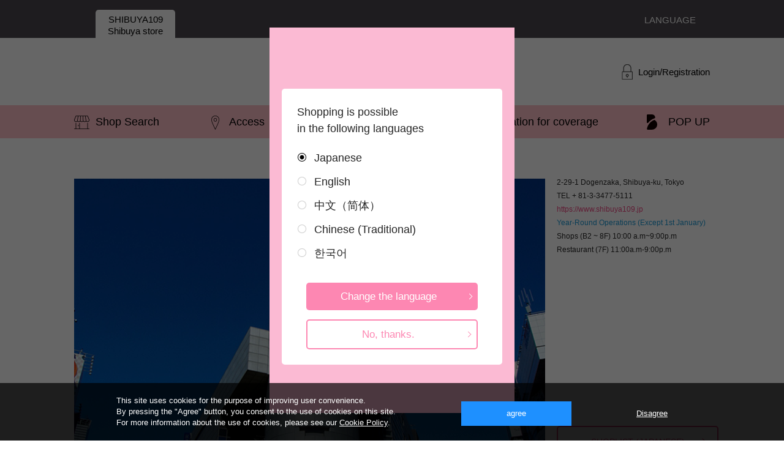

--- FILE ---
content_type: text/html;charset=UTF-8
request_url: https://www.shibuya109.jp/inbound/SHIBUYA
body_size: 43032
content:
<!--SHIBUYA-->











<!DOCTYPE html>
<html lang="ja">
<head>
<meta charset="utf-8">

<title>109is English | SHIBUYA109｜SHIBUYA109 公式通販</title>
<meta name="description" content="109is English | SHIBUYA109。渋谷109の人気ブランド／ショップの最新ファッションや新作、人気、おすすめアイテムをお届け。お得なイベント情報も">

<meta property="og:title" content="109is English | SHIBUYA109｜SHIBUYA109 公式通販" />
<meta property="og:type" content="article" />
<meta property="og:url" content="https://www.shibuya109.jp/inbound/SHIBUYA" />
<meta property="og:image" content="http://www.shibuya109.jp/static/common/ogp/ogp_n.png" />
<meta property="og:site_name" content="SHIBUYA109" />
<meta property="og:description" content="109is English | SHIBUYA109。渋谷109の人気ブランド／ショップの最新ファッションや新作、人気、おすすめアイテムをお届け。お得なイベント情報も" />

<link rel='icon' type='image/x-icon' href="/favicon.ico" />
<link rel="shortcut icon" type="image/x-icon" href="/favicon.ico" />
<link rel="apple-touch-icon-precomposed" href="/apple-touch-icon.png" />
<link rel="manifest" href="/static/common/favicon/manifest.json" />
<link rel="mask-icon" href="/static/common/favicon/safari-pinned-tab.svg" color="#000000" />

<meta http-equiv="Content-Type" content="text/html; charset=utf-8" />
<meta http-equiv="Pragma" content="no-cache" />
<meta http-equiv="Cache-Control" content="no-cache" />
<meta http-equiv="Expires" content="Thu, 01 Dec 1994 16:00:00 GMT" />
<meta name="Copyright" content="" />
<meta name="Slurp" content="NOYDIR" />
<meta name="robots" content="all">
<meta http-equiv="Content-Script-Type" content="text/javascript" />
<meta http-equiv="Content-Style-Type" content="text/css" />
<meta name="viewport" content="width=1300, user-scalable=yes">







<link rel="alternate" media="handheld" href="//www.shibuya109.jp/" />
<link rel="canonical" href="https://www.shibuya109.jp/inbound/SHIBUYA" />

<link rel="stylesheet" type="text/css" href="/static/full/css/common.css?20171222113525">
<link rel="stylesheet" type="text/css" href="/static/full/css/layout.css?20220627130522">
<link rel="stylesheet" type="text/css" href="/static/full/css/header.css?20240425111344">
<link rel="stylesheet" type="text/css" href="/static/full/css/footer.css?20200907123207">
<link rel="stylesheet" type="text/css" href="/static/full/css/side.css?">
<link rel="stylesheet" type="text/css" href="/static/full/css/jQuery/flexslider.css?20160907102346">
<link href="https://fonts.googleapis.com/css?family=Open+Sans+Condensed:300" rel="stylesheet">
<link rel="stylesheet" type="text/css" href="/static/full/css/page/page-template.css?20190428100000" />


<script src="//ajax.googleapis.com/ajax/libs/jquery/1.10.2/jquery.min.js"></script>

<script src="//ajax.googleapis.com/ajax/libs/jqueryui/1.10.3/jquery-ui.min.js"></script>
<link rel="stylesheet" href="//www.shibuya109.jp/adss/css/jquery-ui-1.10.3.custom.css"></link>
<script src="//cdnjs.cloudflare.com/ajax/libs/underscore.js/1.5.1/underscore-min.js"></script>
<script src="//cdnjs.cloudflare.com/ajax/libs/underscore.string/2.3.3/underscore.string.min.js"></script>
<script src="//cdnjs.cloudflare.com/ajax/libs/json2/20121008/json2.js"></script>
<script src="//cdnjs.cloudflare.com/ajax/libs/moment.js/2.8.3/moment.min.js"></script>
<script src="//cdnjs.cloudflare.com/ajax/libs/numeral.js/1.4.5/numeral.min.js"></script>
<script src="//cdnjs.cloudflare.com/ajax/libs/backbone.js/1.0.0/backbone-min.js"></script>
<script src="//www.shibuya109.jp/adss/js/lib/jquery-ui-i18n.js?1.0"></script>
<script src="//www.shibuya109.jp/adss/js/lib/jquery.form.js?1.0"></script>
<!-- Basics -->
<script src="//www.shibuya109.jp/adss/js/adss/namespace.js?1.0"></script>
<script src="//www.shibuya109.jp/adss/js/adss/console.js?1.0"></script>
<script src="//www.shibuya109.jp/adss/js/adss/resource.js?1.0"></script>
<script src="//www.shibuya109.jp/adss/js/adss/util.js?1.0"></script>
<script src="//www.shibuya109.jp/adss/js/adss/promotion.js?1.0"></script>
<script src="//www.shibuya109.jp/adss/js/adss/cartAddItems.js?1.0"></script>
<script>
ADSS.Config.lang = 'ja';
ADSS.Config.appBaseUrl = '//www.shibuya109.jp/ap/';
ADSS.Config.console.activate(false);
moment.locale('ja', {
  weekdays: ['日曜日', '月曜日', '火曜日', '水曜日', '木曜日', '金曜日', '土曜日'],
  weekdaysShort: ['日', '月', '火', '水', '木', '金', '土']
});
</script>
<script src="//www.shibuya109.jp/adss/js/adss/bootstrap.js?1.0"></script>
<script src="//www.shibuya109.jp/adss/js/adss/app.js?1.0"></script>
<script src="//www.shibuya109.jp/ap/api/mem.js?1768649455398"></script>
<script type="text/javascript" src="/static/full/js/common.js?20220627130522"></script>
<script type="text/javascript" src="/static/full/js/lib/placeholder.js"></script>
<script type="text/javascript" src="/static/full/js/jquery.tile.js"></script>
<script type="text/javascript" src="/static/full/js/lib/placeholder.js"></script>
<script type="text/javascript" src="/static/full/js/jquery.cookie.js"></script>
<script type="text/javascript">
	$(function(){
		$('.placeholder').ahPlaceholder({
			  placeholderColor : 'silver',
			  likeApple : true
		 });
	});
</script>
<script>
var userAgent = window.navigator.userAgent.toLowerCase();
if(userAgent.match(/(msie|MSIE)/) || userAgent.match(/(T|t)rident/)) {
	var isIE = true;
	var ieVersion = userAgent.match(/((msie|MSIE)\s|rv:)([\d\.]+)/)[3];
	ieVersion = parseInt(ieVersion);
	document.write('<style>* {font-family: \'Meiryo\', \'メイリオ\', \'MS PGothic\', \'ＭＳ Ｐゴシック\',sans-serif;}body {font-family: \'Meiryo\', \'メイリオ\', \'MS PGothic\', \'ＭＳ Ｐゴシック\',sans-serif;}</style>');
}
</script>
<script type="text/javascript" src="/static/full/js/css_browser_selector.js"></script>

			<!-- bd nothing -->
	<!--/front-app/page/inbound/SHIBUYA-->
<script src="//j.wovn.io/1" data-wovnio="key=lQ8Mh" async></script>



<script src="//connect.facebook.net/ja_JP/sdk.js#xfbml=1&appId=193505034095145&version=v2.0"></script>
<!-- Google Tag Manager -->
<script>(function(w,d,s,l,i){w[l]=w[l]||[];w[l].push({'gtm.start':
new Date().getTime(),event:'gtm.js'});var f=d.getElementsByTagName(s)[0],
j=d.createElement(s),dl=l!='dataLayer'?'&l='+l:'';j.async=true;j.src=
'https://www.googletagmanager.com/gtm.js?id='+i+dl;f.parentNode.insertBefore(j,f);
})(window,document,'script','dataLayer','GTM-P2DLGVS');</script>
<!-- End Google Tag Manager -->


</head>

<link rel="stylesheet" type="text/css" href="/static/full/css/page/page-inbound.css?20190428100000" />
<body>
	<div id="pagetop" class="wrapper">
			<!-- bd nothing -->









<script type="text/javascript">
	$(function() {
	});

	console.log("sexCode=ladies");
	console.log("bdc=&fq=bdc:TL01");
	console.log("brandCategoryCode=TL01");
	console.log("outletFlag=false");
</script>

<!----------------
nowUrl====【/front-app/page/inbound/SHIBUYA】
------------------>



<!-- brandCode ==== -->
<!-- Google Tag Manager (noscript) -->
<noscript><iframe src="https://www.googletagmanager.com/ns.html?id=GTM-P2DLGVS"
height="0" width="0" style="display:none;visibility:hidden"></iframe></noscript>
<!-- End Google Tag Manager (noscript) -->





<link rel="stylesheet" type="text/css" href="/static/full/css/page/page-couponbelt.css?20190428100000"/>
<script type="text/javascript">
jQuery(function() {
    jQuery("div[id^=countOutput]").each(function() {
        var me = this;
        function countDate() {
        	var startDateStr = $(me).attr("timerStartDate");
        	if (startDateStr != "" && startDateStr != undefined) {
	            var yyyy = startDateStr.substr(0, 4);
	            var mm = startDateStr.substr(5, 2);
	            var dd = startDateStr.substr(8, 2);
	            var hh = startDateStr.substr(11, 2);
	            var mi = startDateStr.substr(14, 2);
	            var startDate = new Date(yyyy,parseInt(mm, 10)-1,dd,hh,mi);

	            var curDate = new Date();
	            var diff    = startDate - curDate;
	        	if ( diff <= 0 ) {
		            var endDateStr = $(me).attr("timerEndDate");
		            if (endDateStr != "" && endDateStr != undefined) {
		                var yyyy = endDateStr.substr(0, 4);
		                var mm = endDateStr.substr(5, 2);
		                var dd = endDateStr.substr(8, 2);
		                var hh = endDateStr.substr(11, 2);
		                var mi = endDateStr.substr(14, 2);
		                var endDate = new Date(yyyy,parseInt(mm, 10)-1,dd,hh,mi);

		                var curDate = new Date();
		                var diff    = endDate - curDate;
		        		var days    = Math.floor(diff  / 86400000);
		        		var hours   = Math.floor((diff / 3600000) % 24);
		        		var minutes = Math.floor((diff / 60000) % 60);
		        		var seconds = Math.floor((diff / 1000) % 60);

		        		if ( days > 0 ) {
		        			hours = hours + ( days*24 );
		        		}

		        		if ( hours < 100 ) {
			        		<!-- タイマー終了まで100時間未満の場合  -->
		        			if ( hours < 0 ) {
		        				<!-- タイマー終了したら帯を削除  -->
		        				jQuery(me).parents("#couponbelt").hide();
		        			} else {
			        			var hours = ("0" + hours).slice(-2);
			        			var minutes = ("0" + minutes).slice(-2);
			        			var seconds = ("0" + seconds).slice(-2);

			        			$(me).children(".hour1").text(hours.substring(0,1));
			        			$(me).children(".hour2").text(hours.substring(1,2));

			        			$(me).children(".minute1").text(minutes.substring(0,1));
			        			$(me).children(".minute2").text(minutes.substring(1,2));

			        			$(me).children(".seconds1").text(seconds.substring(0,1));
			        			$(me).children(".seconds2").text(seconds.substring(1,2));

				       			//jQuery(me).text(days  + "日 " + hours + "時間 " + minutes+ "分" + seconds + "秒");
				       			jQuery(me).parents("#couponbelt").removeClass("notimer");
			        			jQuery(me).parents("#couponbelt").show();
			        		}
		        		} else {
		        			jQuery(me).parents("#couponbelt").addClass("notimer");
		        			jQuery(me).parents("#couponbelt").show();
		        		}
		            }
				} else {
					jQuery(me).parents("#couponbelt").addClass("notimer");
	       			jQuery(me).parents("#couponbelt").show();
				}
			} else {
				jQuery(me).parents("#couponbelt").addClass("notimer");
       			jQuery(me).parents("#couponbelt").show();
			}

			setTimeout(countDate, 1000);
		}
		countDate();
    });
});
</script>

<!--beltgroup:couponbelt-->
<!-- _headerType === sougo -->
<!-- pageType ===  -->
<!-- msnId === SHIBUYA  -->
<!-- msgId ===   -->
<!-- brandCategoryCode === TL01 -->


		<!-- bannerGroupInfo.name ==> eventflash_shibuya  -->
		<!-- bannerGroupInfo.name ==> eventflash_machida  -->
		<!-- bannerGroupInfo.name ==> eventflash_shizuoka  -->
		<!-- bannerGroupInfo.name ==> eventflash_abeno  -->
		<!-- bannerGroupInfo.name ==> eventflash_kagoshima  -->
		<!-- bannerGroupInfo.name ==> eventflash_hongkong  -->
		<!-- bannerGroupInfo.name ==> eventflash_109mens  -->
		<!-- bannerGroupInfo.name ==> eventflash_magnet  -->
		<!-- bannerGroupInfo.name ==> eventflash_4chome  -->
		<!-- bannerGroupInfo.name ==> eventflash_tenjin  -->
		<!-- bannerGroupInfo.name ==> eventflash_ladies  -->
		<!-- bannerGroupInfo.name ==> eventflash_mens  -->
<!--beltgroup:belt_pc-->

		<header id="header"><!-- header Start -->

			<nav class="header_top_nav"><!-- nav Start -->
				<ul class="clearfix">
					<li class="sibuyashop selected"><a href="https://www.shibuya109.jp/"><span>SHIBUYA109<br>渋谷店</span></a></li>
					<li class="blank">&nbsp;</li>

					<li class="headlang"><a href="javascript:void(0);"><span>LANGUAGE</span></a>
						<ul class="clearfix">
							<li class="language_item"><a class="language_link" href="javascript:void(0);" onClick="WOVN.io.changeLang('ja');">日本語</a></li>
							<li class="language_item"><a class="language_link" href="javascript:void(0);" onClick="window.addEventListener('wovnLangChanged', function(e) { location.href = '/wovn/en_index.html' }); WOVN.io.changeLang('en');">英語</a></li>
							<li class="language_item"><a class="language_link" href="javascript:void(0);" onClick="window.addEventListener('wovnLangChanged', function(e) { location.href = '/wovn/chk_index.html' }); WOVN.io.changeLang('zh-CHS');">中国語 (簡体)</a></li>
							<li class="language_item"><a class="language_link" href="javascript:void(0);" onClick="window.addEventListener('wovnLangChanged', function(e) { location.href = '/wovn/chh_index.html' }); WOVN.io.changeLang('zh-CHT');">中国語 (繁体)</a></li>
							<li class="language_item"><a class="language_link" href="javascript:void(0);" onClick="window.addEventListener('wovnLangChanged', function(e) { location.href = '/wovn/kor_index.html' }); WOVN.io.changeLang('ko');">韓国語</a></li>
						</ul>
					</li>
				</ul>
			</nav><!-- nav End -->

			<div class="header_box">
				<h1 class="header_logo">
					<a href="https://www.shibuya109.jp/"><img src="/static/full/images/header/header_logo_01.png" width="80" height="60" alt="SHIBUYA109"/></a>
				</h1>

				<nav class="header_sub_nav"><!-- nav Start -->
					<ul class="clearfix">
						<li class="login"><a href="https://www.shibuya109.jp/ap/member/login">ログイン/会員登録</a></li>
					</ul>
				</nav><!-- nav End -->
			</div><!-- header_box End -->

			<nav class="header_nav"><!-- nav Start -->
				<ul class="clearfix">
					<li class="shop_search"><a href="https://www.shibuya109.jp/shop/"><span>ショップ検索</span></a></li>
					<li class="access"><a href="https://www.shibuya109.jp/SHIBUYA/info/"><span>アクセス</span></a></li>
					<li class="recruit"><a href="https://www.shibuya109.jp/SHIBUYA/recruit/"><span>求人情報</span></a></li>
					<li class="press"><a href="https://www.shibuya109.jp/press/"><span>取材の申し込み</span></a></li>
					<li class="popup"><a href="https://www.shibuya109.jp/popupspace_bridge/"><span>POP UP</span></a></li>
				</ul>
			</nav><!-- nav End -->

		</header><!-- header End -->
		<div id="contents" class="inbound">
			<div class="bread">
				<ol>
					<li><a href="https://www.shibuya109.jp/ladies/">SHIBUYA109公式通販トップ</a></li>
					<li>109is English | SHIBUYA109</li>
				</ol>
			</div>

			<div class="column">
				<h2 class="page-title">109&nbsp;is</h2>

				<!--<p class="key-vis subtitle_01">109&nbsp;is</p>-->
					<div class="109ladys clearfix">
						<div class="column-Left">
							<img alt="109photo" src="//wwwshibuya109jp.s3.amazonaws.com/static/full/images/inbound/109photo.jpg?20200910150000" width="100%" />
						</div>
						<div class="column-right">
							<div class="comment">
								<div class="sby">
								<!--<p class="tit"><img src="//wwwshibuya109jp.s3.amazonaws.com/static/full/images/inbound/tit_en_03.png" width="100%" alt="SHIBUYA109"></p>-->
								<p>2-29-1 Dogenzaka, Shibuya-ku, Tokyo</p>
								<p>TEL +81-3-3477-5111</p>
								<p><a href="https://www.shibuya109.jp/">https://www.shibuya109.jp</a></p>
								<p class="off">Year-Round Operations (Except 1st January)</p>
								<p class="open">Shops（B2～8F）10：00a.m～9：00p.m</p>
								<p class="open">Restaurant（7F）11：00a.m～9：00p.m</p>
								<div class="map">
								<iframe src="https://www.google.com/maps/embed?pb=!1m18!1m12!1m3!1d1620.857906753134!2d139.69962760126668!3d35.659372750868336!2m3!1f0!2f0!3f0!3m2!1i1024!2i768!4f13.1!3m3!1m2!1s0x60188ca9cda70f15%3A0x5ba76496d2aaed4f!2z5p2x5Lqs6YO95riL6LC35Yy66YGT546E5Z2C77yS5LiB55uu77yS77yZ4oiS77yR!5e0!3m2!1sja!2sjp!4v1397294805348" width="100%" height="240" frameborder="0" style="border:0"></iframe><br>

								</div>
								<div class="btn_01"><a href="https://www.shibuya109.jp/shop/freeword/?msnId=SHIBUYA">SHOPLIST(JAPANESE)</a> </div>
								<p><!-- /.sby --></p>
								</div>
							</div>
						</div>
						
							<div class="comment">
							<p> SHIBUYA109 is a unique fashion building, offering a wide selection of the hottest brands and trends. You can find reasonably priced fashion items here.</span><br />
							SHIBUYA109 has become Tokyo&#8217;s fashion hotspot for young Japanese women, and also attracts many foreign visitors.</span></p>
							<div class="social-109is">
							<a href="https://www.facebook.com/SHIBUYA109NETSHOP" target="_blank"><img alt="btn_footer_02" src="//wwwshibuya109jp.s3.amazonaws.com/static/full/images/inbound/btn_footer_02.png" /></a>
							<a href="https://twitter.com/intent/user?screen_name=SHIBUYA109NET" target="_blank"><img alt="btn_footer_03" src="//wwwshibuya109jp.s3.amazonaws.com/static/full/images/inbound/btn_footer_03.png" /></a>
							<a href="http://instagram.com/109_shibuya/" target="_blank"> <img alt="btn_footer_04" src="//wwwshibuya109jp.s3.amazonaws.com/static/full/images/inbound/btn_footer_04.png" /></a>
							</div>
			
							<section>

								<h3>Credit Card</h3>
								<p class="inbound_image"><img alt="gaikokugo_credit.jpg" src="//wwwshibuya109jp.s3.amazonaws.com/static/full/images/inbound/gaikokugo_credit.jpg" /></p>
								<div class="inbound_text">
									<p>All credit cards can be used at SHIBUYA109</p>
								</div>
						</section>
							<section>
								<h3>Ginren Card (UnionPay)</h3>
								<p class="inbound_image"><img alt="ginren-logomark" src="//wwwshibuya109jp.s3.amazonaws.com/static/full/images/inbound/ginren-logomark.gif" /></p>
								<div class="inbound_text">
									<p>Ginren Card (UnionPay) can be used at all stores.</p>
								</div>
							</section>
							<section>
								<h3>ATM</h3>
								<p class="inbound_image"><img alt="7bank-logomark" src="//wwwshibuya109jp.s3.amazonaws.com/static/full/images/inbound/7bank-logomark.jpg" /></p>
								<div class="inbound_text">
									<p>A [Seven Bank ATM] has been installed in the elevator hall on the 7th floor. You can withdraw Japanese yen with credit cards and cash cards issued overseas..</p>
									<p>Service Hours:10:00am～9:00pm</p>
									<p>Overseas visitors can withdraw Japanese Yen with cash cards and credit cards, making for a more convenient shopping experience.</p>
								</div>
							</section>
							<section>
								<h3>Free Wi-Fi</h3>
								<p class="inbound_image"></p>
								<div class="inbound_text">
									<p>Free Wi-Fi service &#8220;Visit SHIBUYA Wi-Fi&#8221;, is available for foreign tourists visiting Shibuya.</p>
									<p>Please ask a staff member if you need any assistance with your shopping.</p>
								</div>
							</section>
							<section>
								<h3>Simultaneous interpretation service</h3>
								<p class="inbound_image"></p>
								<div class="inbound_text">
									<p>The case of shopping with 109, you can utilize the simultaneous interpretation service by the telephone.</span></p>
								</div>
							</section>
							<section style="border-bottom: 1px solid #C4C4C4;">
								<h3>Tax-Free</h3>
								<p class="inbound_image"><img alt="taxfree" src="//wwwshibuya109jp.s3.amazonaws.com/static/full/images/inbound/taxfree-300x300.jpg" width="122" height="auto" /></p>
								<div class="inbound_text">
									<p>Tax-Free shopping is available at the following shops:</p>
					<p><div style=""><p class="MsoNormal" align="left" style="font-family: Arial, Verdana; font-size: 10pt; font-style: normal; font-variant-ligatures: normal; font-variant-caps: normal; font-weight: normal; text-align: left;"><span style="font-family: Arial; font-size: large;"><span lang="EN-US">B2F</span></span><span style="font-family: Arial; font-size: large;">：PLAZA</span></p><p class="MsoNormal" align="left" style="font-family: Arial, Verdana; font-size: 10pt; font-style: normal; font-variant-ligatures: normal; font-variant-caps: normal; font-weight: normal; text-align: left;"><span style="font-family: Arial; font-size: large; font-style: normal; font-variant-ligatures: normal; font-variant-caps: normal; font-weight: normal;"><span lang="EN-US">B1F</span></span><span style="font-family: Arial; font-size: large; font-style: normal; font-variant-ligatures: normal; font-variant-caps: normal; font-weight: normal;">：</span><span lang="EN-US" style="font-family: Arial; font-size: large; font-style: normal; font-variant-ligatures: normal; font-variant-caps: normal; font-weight: normal;">csT&amp;P /&nbsp;</span><font face="Arial" size="4">R&amp;E&nbsp;/&nbsp;ABC-MART GRAND STAGE / MITSUMARU ems excite&nbsp;&nbsp;/&nbsp;MITSUMARU aimerfeel PLATINUM</font></p>

<p class="MsoNormal" align="left" style="font-family: Arial, Verdana; font-size: 10pt; font-style: normal; font-variant-ligatures: normal; font-variant-caps: normal; font-weight: normal; text-align: left;"><span lang="EN-US" style="font-family: Arial; font-size: large; font-style: normal; font-variant-ligatures: normal; font-variant-caps: normal; font-weight: normal;">1F：MITSUMARU INGNI Premium
store&nbsp; / Samantha Vega /&nbsp;MITSUMARU Chico /&nbsp;Dress Table by ShinQs Beauty palette</span></p>

<p class="MsoNormal" align="left" style="font-family: Arial, Verdana; font-size: 10pt; font-style: normal; font-variant-ligatures: normal; font-variant-caps: normal; font-weight: normal; text-align: left;"><span style="font-family: Arial; font-size: large;"><span lang="EN-US" style="">2F</span></span><span style="font-family: Arial; font-size: large;">：</span><span style="font-family: Arial; font-size: large;"><span lang="EN-US">MOUSSY /&nbsp;</span></span><span style="font-family: Arial; font-size: large;">EMODA&nbsp;</span><span style="font-family: Arial; font-size: large;">/&nbsp;</span><span style="font-family: Arial; font-size: large;">FREE'S MART </span><span style="font-family: Arial; font-size: large;">/ ROYAL PARTY</span></p>

<p class="MsoNormal" align="left" style="text-align: left;"><span style="font-family: Arial, Verdana; font-size: large; font-style: normal; font-variant-ligatures: normal; font-variant-caps: normal; font-weight: normal;"><span style="font-family: Arial; font-style: normal; font-variant-ligatures: normal; font-variant-caps: normal; font-weight: normal;"><span lang="EN-US" style="">3F</span></span><span style="font-family: Arial; font-style: normal; font-variant-ligatures: normal; font-variant-caps: normal; font-weight: normal;">：</span><span style="font-family: Arial; font-style: normal; font-variant-ligatures: normal; font-variant-caps: normal; font-weight: normal;"><span lang="EN-US" style="">REDYAZEL</span>&nbsp;/&nbsp;<span lang="EN-US" style="">PEACH
JOHN</span>&nbsp;/&nbsp;<span lang="EN-US" style="">RAVIJOUR</span></span><span style="font-family: Arial; font-style: normal; font-variant-ligatures: normal; font-variant-caps: normal; font-weight: normal;">&nbsp;</span><span style="font-family: Arial; font-style: normal; font-variant-ligatures: normal; font-variant-caps: normal; font-weight: normal;">/</span><span style="font-family: Arial; font-style: normal; font-variant-ligatures: normal; font-variant-caps: normal; font-weight: normal;">&nbsp;</span><font face="Arial" style="font-family: Arial, Verdana; font-style: normal; font-variant-ligatures: normal; font-variant-caps: normal; font-weight: normal;">GALET'S&nbsp;</font><font face="Arial" style="font-family: Arial, Verdana; font-style: normal; font-variant-ligatures: normal; font-variant-caps: normal; font-weight: normal;">/&nbsp;</font><font face="Arial" style="">Secret Honey /&nbsp;</font></span><font face="Arial" size="4">MAJESTIC LEGON /&nbsp;pium</font></p>

<p class="MsoNormal" align="left" style="font-family: Arial, Verdana; font-size: 10pt; font-style: normal; font-variant-ligatures: normal; font-variant-caps: normal; font-weight: normal; text-align: left;"><span style="font-family: Arial; font-size: large;"><span lang="EN-US" style="">4F</span></span><span style="font-family: Arial; font-size: large;">：</span><span style="font-family: Arial; font-size: large;">one after another NICE CLAUP&nbsp;/&nbsp;<span lang="EN-US">SLY</span>&nbsp;/&nbsp;<span lang="EN-US">RESEXXY / Lattice</span></span></p>

<p class="MsoNormal" align="left" style="font-family: Arial, Verdana; font-size: 10pt; font-style: normal; font-variant-ligatures: normal; font-variant-caps: normal; font-weight: normal; text-align: left;"><span style="font-family: Arial; font-size: large; font-style: normal; font-variant-ligatures: normal; font-variant-caps: normal; font-weight: normal;"><span lang="EN-US" style="">5F</span></span><span style="font-family: Arial; font-size: large; font-style: normal; font-variant-ligatures: normal; font-variant-caps: normal; font-weight: normal;">：</span><span style="font-family: Arial; font-size: large; font-style: normal; font-variant-ligatures: normal; font-variant-caps: normal; font-weight: normal;"><span lang="EN-US">MURUA</span>&nbsp;/&nbsp;<span lang="EN-US">GYDA</span>&nbsp;/&nbsp;<span lang="EN-US">FIG&amp;VIPER</span>&nbsp;/&nbsp;<span lang="EN-US">ESPERANZA</span>&nbsp;/&nbsp;<span lang="EN-US">riend</span>a&nbsp;/&nbsp;</span><span style="font-family: Arial; font-size: large;">titty&amp;Co.</span></p>

<p class="MsoNormal" align="left" style="text-align: left;"><span style="font-family: Arial; font-size: large; font-style: normal; font-variant-ligatures: normal; font-variant-caps: normal; font-weight: normal;"><span lang="EN-US" style="">6F</span>：<span lang="EN-US">PUNYUS</span>&nbsp;/&nbsp;&nbsp;<span lang="EN-US">MA＊RS</span>&nbsp;/&nbsp;<span lang="EN-US">SPIGA</span>&nbsp;/&nbsp;<span lang="EN-US">LIZ LISA / one way</span></span><span style="font-family: Arial; font-size: large; font-style: normal; font-variant-ligatures: normal; font-variant-caps: normal; font-weight: normal;">&nbsp;/&nbsp;</span><font face="Arial" size="4" style="font-family: Arial, Verdana; font-style: normal; font-variant-ligatures: normal; font-variant-caps: normal; font-weight: normal;">MAJESTIC LEGON /</font><font face="Arial" size="4" style="font-family: Arial, Verdana; font-size: 10pt; font-style: normal; font-variant-ligatures: normal; font-variant-caps: normal; font-weight: normal;">&nbsp;</font><font face="Arial" size="4">Libby&amp;Rose</font></p>

<p class="MsoNormal" align="left" style="font-family: Arial, Verdana; font-size: 10pt; font-style: normal; font-variant-ligatures: normal; font-variant-caps: normal; font-weight: normal; text-align: left;"><span style="font-family: Arial; font-size: large; font-style: normal; font-variant-ligatures: normal; font-variant-caps: normal; font-weight: normal;"><span lang="EN-US" style="">7F</span>：<span lang="EN-US">WEGO</span></span><span style="font-family: Arial; font-size: large; font-style: normal; font-variant-ligatures: normal; font-variant-caps: normal; font-weight: normal;">&nbsp;/&nbsp;</span><font face="Arial" size="4">ROJITA</font><span style="font-family: Arial; font-size: large;">&nbsp;/ .KOM</span><span style="font-family: Arial; font-size: large;">&nbsp;/ Never mind the XU</span></p></div></p>

									<p style="line-height: 1.5em">The number of tax-free outlets is set to increase at SHIBUYA109.</p>
									<p>&nbsp;</p>
								</div>
							</section>
						</div>
					</div>

				</div>

			</div>
		</div>

<div class="bnr_tensocom" style="display:none;text-align:center;margin:0 auto 40px;">
	<a href="http://www.tenso.com/static/lp_shop_index?bn_code=shibuya109-jp" target="_blank">
		<img src="//www2.tenso.com/ext/banner.php?f=ipb02_970_90_5l_loop.gif" id="tensocom_img" alt="海外発送/国際配送サービスの転送コム" />
	</a>
</div>
<script>
	$(window).load(function(){
		var element = document.getElementById('tensocom_img');
		var tensoComImgSize = element.naturalWidth;
		if (tensoComImgSize > 1) {
			$('.bnr_tensocom').show();
		};
	});
</script>
<footer id="footer"><!-- footer Start -->
	<div class="footer_box clearfix">
		<div class="footer_gotop"><a href="#pagetop">Page Top</a></div>
		<div class="footer_info">
			<h4 class="footer_logo"><a href="https://www.shibuya109.jp/"><img src="/static/full/images/footer/footer_logo.png" width="111" height="132" alt="SHIBUYA109"></a></h4>
		</div>
		<!-- footer_info End -->
		<nav class="footer_nav clearfix">
			<div class="footer_nav_wrapper clearfix">
				<div class="footer_nav_01"><!-- nav Start -->
					<ul class="clearfix">
						<li><a href="https://www.shibuya109.jp/shop/">ショップ検索</a></li>
						<li>
							<h5 class="title"><a href="https://www.shibuya109.jp/SHIBUYA/info/"><span>アクセス</span></a></h5>
						</li>
						<li>
							<h5 class="title"><a href="https://www.shibuya109.jp/SHIBUYA/recruit/"><span>求人情報</span></a></h5>
						</li>						
					</ul>
					<!-- nav End -->
				</div>

				<div class="footer_nav_02"><!-- nav Start -->
					<ul class="clearfix">
						<li><a href="https://www.shibuya109.jp/inbound/SHIBUYA/">TAX FREE SHOPPING</a></li>
						<li class="ico_faq"><a href="https://www.shibuya109.jp/SHIBUYA/faq/">よくある質問</a></li>
						<li class="ico_contact"><a href="https://www.shibuya109.jp/SHIBUYA/faq/inquiry/">お問い合わせ</a></li>
						<li class="ico_press"><a href="https://www.shibuya109.jp/press/">取材の申し込み</a></li>
						<li class="ico_event"><a href="http://shibuya109square.com/" target="new">イベントスペースに関する<br>お問い合わせ</a></li>
					</ul>
				</div>
				<!-- nav End -->
				<div class="footer_nav_03"><!-- nav Start -->
					<ul class="clearfix">
					</ul>
				</div>
				<!-- nav End -->
				<div class="footer_nav_04"><!-- nav Start -->
					<ul class="clearfix">
						<li class="footer_bnr_line"><a href="https://line.me/R/ti/p/%40shibuya109" target="new" class="footer_bnr_txt"><p class="footer_bnr">SHIBUYA109 公式 LINE<br><span>ブランドの新着商品やクーポンを配信</span></p></a></li>
						<li class="footer_bnr_magnet"><a href="https://magnetbyshibuya109.jp/" target="new"><img src="/static/full/images/footer/footer_magnet.png" width="90" ></a></li>
					</ul>
				</div>
				<!-- nav End -->
			</div>

				<div class="clearfix">
					<div class="footer_nav_05"><!-- nav Start -->
						<ul class="clearfix">
							<li><a href="https://www.shibuya109.jp/agreement/">ご利用規約</a></li>
							<li><a href="https://www.shibuya109.co.jp/privacy-policy/" target="new">プライバシーポリシー</a></li>
							<li><a href="/cookie-policy/">クッキーポリシー</a></li>
							<li><a href="https://www.shibuya109.jp/sitemap/">サイトマップ</a></li>
							<li><a href="http://www.shibuya109.co.jp/company-profile/" target="new">会社概要</a></li>
						</ul>
					</div>
					<!-- nav End -->

					<div class="footer_sns"><!-- nav Start -->
						<ul class="clearfix">
							<li class="sns_twitter"><a href="https://twitter.com/intent/user?screen_name=SHIBUYA109NET" target="new">Twitter</a></li>
							<li class="sns_instagram"><a href="http://instagram.com/109_shibuya/" target="new">Instgram</a></li>
							
							<li class="sns_youtube"><a href="https://www.youtube.com/user/SHIBUYA109Channel/videos" target="new">YouTube</a></li>
						</ul>
					</div>
					<!-- nav End -->
				</div>
			</nav>
	</div>
	<small class="footer_copyright">c 2018 SHIBUYA109ENTERTAINMENT Corporation</small>
</footer>


<style>
	#wovn_dialog {
	    display: none;
	    position: absolute;
	    top: 0px;
	    left: 0px;
	    right: 0;
	    bottom: 0;
	    width: 400px;
	    height: 630px;
	    z-index: 50000;
	    background-color: #FBBAD3;
	    margin: auto;
	}

	#wovn_dialog .inner {
		background-color: #fff;
		position: relative;
		margin: 100px 20px 20px;
		padding: 25px;
		font-size: 18px;
		border-radius: 5px;
	}

	.wovn_dialog_title {
	    line-height: 1.5em;
	    margin-bottom: 15px;
	}

	.wovn_lang_list {
		margin-bottom: 28px;
	}

	.wovn_lang_item {
		line-height: 2.2em;
	}

	.btn_change_language {
		margin: 0 15px 15px;
	}
	
	.btn_change_language a {
	    padding: 5% 4% 5% 0;
	    font-weight: normal;
	    font-size: 17px;
	    color: #FFF;
	    display: block;
	    background: #FD87B2;
	    position: relative;
	    border-radius: 5px;
	    text-align: center;
	}

	.btn_change_language a:after {
	    content: "";
	    width: 6px;
	    height: 6px;
	    display: block;
	    border-top: 1px solid #fff;
	    border-right: 1px solid #fff;
	    position: absolute;
	    transform: rotate(45deg);
	    top: 0;
	    bottom: 0;
	    right: 10px;
	    margin: auto;
	}

	.btn_no_thanks {
		margin: 0 15px;
	}

	.btn_no_thanks a {
	    padding: 5% 4% 5% 0;
	    font-weight: normal;
	    font-size: 17px;
	    color: #FD87B2;
	    display: block;
	    background: #FFF;
	    position: relative;
	    border-radius: 5px;
	    text-align: center;
	    border: 2px solid #FD87B2;
	}

	.btn_no_thanks a:after {
	    content: "";
	    width: 6px;
	    height: 6px;
	    display: block;
	    border-top: 1px solid #FD87B2;
	    border-right: 1px solid #FD87B2;
	    position: absolute;
	    transform: rotate(45deg);
	    top: 0;
	    bottom: 0;
	    right: 10px;
	    margin: auto;
	}

	input[type="radio"] + label {
	    display: inline-block;
	    cursor: pointer;
	    position: relative;
	    line-height: 18px !important;
	    margin: 0;
	    padding: 0 0 0 28px;
	}

</style>

<script type="text/javascript">
	$(function() {
		var browserLanguage = function() {
			var ua = window.navigator.userAgent.toLowerCase();
			try {
				if( ua.indexOf( 'chrome' ) != -1 ){
					return ( navigator.languages[0] || navigator.browserLanguage || navigator.language || navigator.userLanguage).substr(0,2);
				} else{
					return ( navigator.browserLanguage || navigator.language || navigator.userLanguage).substr(0,2);
				}
			} catch( e ) {
				return undefined;
			}
		}

		var lang = browserLanguage();
		if( lang == 'ja' ){
		} else{
			openDialog();
		}
	});

	function getDate() {
		var nowDate = new Date();
		var year = nowDate.getFullYear();
		var month = ("0"+(nowDate.getMonth()+1)).slice(-2);
		var day = nowDate.getDate();
		
		return year+''+month+''+day;
	}

	var wovn_storage_key = "wovn_storage_key";
	function checkStorage() {
		var nowDate = getDate();
		var s = localStorage[wovn_storage_key];
		if ( s ) {
			s = JSON.parse(s);
			if ( s != nowDate ) {
				localStorage.setItem(wovn_storage_key, nowDate);
				return true;
			} else {
				return false;
			}
		} else {
			localStorage.setItem(wovn_storage_key, nowDate);
			return true;
		}
	}

	function openDialog() {
		// 初回or違う日付だった場合はダイアログを表示する
		if ( checkStorage() ) {
			if ( $(".page-mask").length == 0  ) {
				$('.wrapper').append('<div class="page-mask"></div>');
			}
			$('.page-mask').show().height( $('.wrapper').height() );
			$("#wovn_dialog").show();
			
			$('.page-mask').bind('click', function() {
				closeDialog();
			});
		}
	}

	function closeDialog() {
		$('#wovn_dialog').remove();
		$('.page-mask').hide();
	}

	function changeLang() {
		var _lang = $(".wovn_lang_radio:checked").val();
		switch (_lang) {
		case "ja":
			WOVN.io.changeLang('ja');
			break;
		case "en":
			window.addEventListener('wovnLangChanged', function(e) { location.href = '/wovn/en_index.html' }); WOVN.io.changeLang('en');
			break;
		case "zh-CHS":
			window.addEventListener('wovnLangChanged', function(e) { location.href = '/wovn/chk_index.html' }); WOVN.io.changeLang('zh-CHS');
			break;
		case "zh-CHT":
			window.addEventListener('wovnLangChanged', function(e) { location.href = '/wovn/chh_index.html' }); WOVN.io.changeLang('zh-CHT');
			break;
		case "ko":
			window.addEventListener('wovnLangChanged', function(e) { location.href = '/wovn/kor_index.html' }); WOVN.io.changeLang('ko');
			break;
		}
		
		closeDialog();
	}

</script>

<div id="wovn_dialog">
	<div class="inner">
		<dl>
			<dt class="wovn_dialog_title">Shopping is possible<br>in the following languages</dt>
			<dd class="wovn_lang_list">
				<ul>
					<li class="wovn_lang_item">
						<input type="radio" id="lang_0" name="wovn_lang" class="wovn_lang_radio" value="ja" checked="checked">
						<label class="wovn_lang_label" for="lang_0">日本語</label>
					</li>
					<li class="wovn_lang_item">
						<input type="radio" id="lang_1" name="wovn_lang" class="wovn_lang_radio" value="en">
						<label class="wovn_lang_label" for="lang_1">英語</label>
					</li>
					<li class="wovn_lang_item">
						<input type="radio" id="lang_2" name="wovn_lang" class="wovn_lang_radio" value="zh-CHS">
						<label class="wovn_lang_label" for="lang_2">中国語 (簡体)</label>
					</li>
					<li class="wovn_lang_item">
						<input type="radio" id="lang_3" name="wovn_lang" class="wovn_lang_radio" value="zh-CHT">
						<label class="wovn_lang_label" for="lang_3">中国語 (繁体)</label>
					</li>
					<li class="wovn_lang_item">
						<input type="radio" id="lang_4" name="wovn_lang" class="wovn_lang_radio" value="ko">
						<label class="wovn_lang_label" for="lang_4">韓国語</label>
					</li>
				</ul>
			</dd>
			<dd>
				<div class="btn_change_language">
					<a href="javascript:void(0);" onclick="changeLang();">Change the language</a>
				</div>
				
				<div class="btn_no_thanks">
					<a href="javascript:void(0);" onclick="closeDialog()">No, thanks.</a>
				</div>
			</dd>
		</dl>
	</div>
</div>
<div class="cookie-consent">
	<div class="cookie_wrap">
		<div class="cookie-text"> 当サイトではユーザーの利便性向上を目的としてCookieを使用しています。<br>
			「同意する」ボタンを押すと、ユーザーはこのサイトでのCookieの使用に同意したことになります。<br>
			Cookieの使用に関する詳細は「<a href="/cookie-policy/">Cookieポリシー</a>」をご覧ください。 </div>
		<div class="cookie-agree">同意する</div>
		<a href="javascript:close_cookie_popup();" class="cookie_close_popup">同意しない</a>
	</div>
</div>
<style>
.cookie-consent {
	display: flex;
	justify-content: space-between;
	align-items: center;
	position: fixed;
	bottom: 0;
	width: 100%;
	font-size: 13px;
	color: #fff;
	background: rgba(0,0,0,.7);
	padding: 20px 20px 10px;
	box-sizing: border-box;
	visibility: hidden;
	z-index: 100000;
}
	.cookie_wrap{
		width: 100%;
		max-width: 900px;
		margin: 0 auto;
		position: relative;
		display: flex;
		flex-wrap: wrap;
	}
	.cookie-text{
		line-height: 1.4;
		margin-bottom: 10px;
	}
.cookie-consent.is-show {
	visibility: visible;
}
.cookie-consent a {
	color: #fff !important;
	text-decoration: underline;
}
.cookie-agree {
	width: 180px;
	height: 40px;
	line-height: 20px;
	color: #fff;
	background: dodgerblue;
	padding: 10px;
	text-align: center;
	position: relative;
	right: 0;
	top:0;
	bottom: 0;
	margin: 10px auto;
	box-sizing: border-box;
}
.cookie-agree:hover {
	cursor: pointer;
}
.cookie_close_popup{
	display: block;
	padding: 10px 0;
	line-height: 40px;
	text-align: center;
}


.cc-hide1 {
	display: none;
}
@media (max-width: 767px) {
	.cookie_close_popup{
		padding: 0;
		width: 100%;
		margin-bottom: 10px;
	}
}
</style>
<script type='text/javascript'>
(function() {
	let cc = document.querySelector('.cookie-consent');
	let ca = document.querySelector('.cookie-agree');
	const flag = localStorage.getItem('cookieOptin');
	if (flag != null) {
		const data = JSON.parse(flag);
		if (data['value'] == 'true') {
			deleteAllCookies();
			popup();
			window['ga-disable-UA-84351541-1'] = true;
		}
	} else {
		setWithExpiry('cookieOptin', 'true');
		popup();
		window['ga-disable-UA-84351541-1'] = true;
	}
	ca.addEventListener('click', () => {
		cc.classList.add('cc-hide1');
		setWithExpiry('cookieOptin', 'false');
		window['ga-disable-UA-84351541-1'] = false;
	});
	function setWithExpiry(key, value) {
		const item = {
				value: value,
		};
		localStorage.setItem(key, JSON.stringify(item));
	}

	function popup() {
		cc.classList.add('is-show');
	}
}());


function deleteAllCookies() {
	const cookies = document.cookie.split(';')
	for (let i = 0; i < cookies.length; i++) {
		const cookie = cookies[i]
		const eqPos = cookie.indexOf('=')
		const name = eqPos > -1 ? cookie.substr(0, eqPos) : cookie
	
		document.cookie = name + '=;max-age=0;';
		document.cookie = name + '=;max-age=0; path = /';
		document.cookie = name + '=;max-age=0; domain = .shibuya109.jp; path = /';
		document.cookie = name + '=;max-age=0; domain = www.shibuya109.jp; path = /';
	}

}
	
function close_cookie_popup(){
	$('.cookie-consent').remove();
	$('.cookie_bg').remove();
	deleteAllCookies();
}
</script>

	
	<!--googleadservices-->
	<script type="text/javascript">
	var google_tag_params = {
	ecomm_pagetype: 'other',
	};
	</script>
	<script type="text/javascript">
	/* <![CDATA[ */
	var google_conversion_id = 872222215;
	var google_custom_params = window.google_tag_params;
	var google_remarketing_only = true;
	/* ]]> */
	</script>
	<div style="height: 0; line-height: 0; margin: -20px 0 0 0; padding: 0;">
	<script type="text/javascript" src="//www.googleadservices.com/pagead/conversion.js">
	</script>
	</div>
	<noscript>
	<div style="display:inline;">
	<img height="1" width="1" style="border-style:none;" alt="" src="//googleads.g.doubleclick.net/pagead/viewthroughconversion/872222215/?guid=ON&amp;script=0"/>
	</div>
	</noscript>
	<!--googleadservices-->
<!--wazzup-->
<script type="text/javascript" src="https://static.wazzup.me/libs/track.js"></script>
<!--wazzup-->

<!--カスタマーリングスタグ/-->
<!--カスタマーリングスタグ_AcLog/-->
<script src="//jmp.c-rings.net/cr_web_access.min.js" type="text/javascript"></script>
<script>
	//AcLog
	PAC_CR_WEBACCESS.GetPACId();
	PAC_CR_WEBACCESS.SendId("ea8976ca766398113fbc32de232b784ebe7a48dd804dd8ff6b433a621396041a");
</script>
<script>
	//memId
	PAC_CR_WEBACCESS.GetKeyValue("TMD00000000000");
	PAC_CR_WEBACCESS.SendValue("eHSGKBHsq3c_","cr");
</script>
<!--/カスタマーリングスタグ_AcLog-->
<!--/カスタマーリングスタグ-->
	</div>

</body>
</html>


--- FILE ---
content_type: text/css
request_url: https://www.shibuya109.jp/static/full/css/footer.css?20200907123207
body_size: 8478
content:
@charset "UTF-8";
/*================================================
フッター専用CSS
================================================*/

/* footer
--------------------------------------------------------------------*/

#footer {
	background:linear-gradient(#FDDFE9,#E6E9FA)
}

#footer.outlet{
	background: #EDEDED;
}
/* .footer_gotop
--------------------------------------------------------------------*/

.footer_gotop {
	width: 80px;
	height: 80px;
	display: block;
	position: absolute;
	text-align: center;
	right: -80px;
	top: -40px;
}
.footer_gotop a {
	width: 80px;
	height: 80px;
	font-size: 15px;
	line-height: 1.1em;
	text-align: center;
	padding: 30px 15px 0;
	color: #000;
	display: block;
	border: 1px solid #bcbcbc;
	border-radius: 80px;
	box-sizing: border-box;
	background: #fff;
	text-decoration: none;
}
.footer_gotop a::before, .footer_gotop a::after {
	position: absolute;
	top: 0;
	bottom: 0;
	left: 0;
	margin: auto;
	content: "";
	vertical-align: middle;
}
.footer_gotop a::before {
	top: -35px;
	left: 50%;
	width: 10px;
	height: 10px;
	border-bottom: 1px solid #000;
	border-right: 1px solid #000;
	-webkit-transform: rotate(-135deg);
	transform: rotate(-135deg);
	margin-left: -5px;
}

/* footer_box
--------------------------------------------------------------------*/

.footer_box {
	width:1038px;
	padding:45px 0 20px;
	margin:0 auto;
	text-align:left;
	position: relative;
}


/* footer_info
--------------------------------------------------------------------*/

.footer_info {
	width: 156px;
	float:left;
}


/* footer_nav
--------------------------------------------------------------------*/

.footer_nav {
	width: 878px;
	float:right;
	font-size:15px;
	color:#828282;
}
.footer_nav_wrapper{
	border-bottom: 1px solid #9B9397;
	padding-bottom: 20px;
	margin-bottom: 20px;
}
.footer_nav a{
	color:#828282;
}
.footer_nav .title {
	margin-bottom:20px;

}
.footer_nav_01,
.footer_nav_02,
.footer_nav_03,
.footer_nav_04{
	float:left;
}
.footer_nav_01{
	width: 150px;
	margin-right: 20px;
}
.footer_nav_02{
	width:200px;
}
.footer_nav_03{
	width:220px;
}
.footer_nav_04{
	width:285px;
}
.footer_nav_01 > ul {
	margin-bottom:54px;
}
.footer_nav_01 ul li ,
.footer_nav_02 ul li ,
.footer_nav_03 ul li ,
.footer_nav_04 ul li{
	margin-bottom: 20px;
}
.footer_nav_01 ul li:last-child{
	margin-bottom: 0;
}
.footer_nav_03 ul {
	margin-bottom:54px;
}
.footer_nav_03 ul li {

}
.footer_nav_04 {

}
.footer_nav_04 ul {
	margin-bottom: 30px;
}
.footer_nav_04 ul li {
}
.footer_nav_05 {
	float:left;
	margin-top: 10px;
	font-size: 12px;
}
.footer_nav_05 ul {
	margin-bottom:20px;
}
.footer_nav_05 ul li {
	float:left;
	margin-right:24px;
}
.footer_nav a,
.footer_nav .title
{
	margin-bottom:0;
}
.footer_nav .title + ul{
	margin-top:15px;
}
.footer_nav ul li ul li a{
	font-size:14px;
	font-weight:normal;

}
.footer_nav ul li ul li a:before{
	content:"";
	display:inline-block;
	top: -35px;
	left: 50%;
	width: 7px;
	height: 7px;
	border-bottom: 1px solid #828282;
	border-right: 1px solid #828282;
	-webkit-transform: rotate(-45deg);
	transform: rotate(-45deg);
	margin-right:10px;

}
/* footer_sns
--------------------------------------------------------------------*/

.footer_sns {
	float:right;
}
.footer_sns ul li {
	float:left;
	margin-left:20px;
}
.footer_sns ul li a {
	width:34px;
	height:34px;
	display:block;
	text-indent:-9999px;
}
.footer_sns ul li.sns_twitter a {
	background:url(../images/footer/footer_twitter.png) no-repeat;
}
.footer_sns ul li.sns_instagram a {
	background:url(../images/footer/footer_insta.png) no-repeat;
}
.footer_sns ul li.sns_facebook a {
	background:url(../images/footer/footer_icon_02.jpg) no-repeat;
}
.footer_sns ul li.sns_line a {
	background:url(../images/footer/footer_icon_01.jpg) no-repeat;
}
.footer_sns ul li.sns_youtube a {
	background:url(../images/footer/footer_youtube.png) no-repeat;
}


/* footer_copyright
--------------------------------------------------------------------*/

.footer_copyright {
	clear: both;
	display: block;
	width: 100%;
	background: #fff;
	text-align: center;

	color:#828282;
	font-size:10px;
	padding: 20px 0;

}


/* ec_footer_nav
--------------------------------------------------------------------*/

.ec_footer_nav {
	padding-bottom:54px;
	margin-bottom:36px;
	border-bottom:1px solid #d2d2d2;
}
.ec_footer_nav ul li a {
	padding:5px 0;
	display:block;
}


/* ec_footer_nav_01
--------------------------------------------------------------------*/

.ec_footer_nav_01 {
	width:534px;
	height:88px;
	float:left;
	margin-right:34px;
	border-right:1px solid #d2d2d2;
}
.ec_footer_nav_01 ul li {
	width:33.3%;
	float:left;
}


/* ec_footer_nav_02
--------------------------------------------------------------------*/

.ec_footer_nav_02 {
	width:322px;
	height:88px;
	float:left;
	margin-right:34px;
	border-right:1px solid #d2d2d2;
}
.ec_footer_nav_02 ul li {
	width:50%;
	float:left;
}


/* ec_footer_nav_03
--------------------------------------------------------------------*/

.ec_footer_nav_03 {
	width:86px;
	float:left;
}
.ec_footer_nav_02 ul li {

}


/* store_footer_info
--------------------------------------------------------------------*/

.store_footer_info {
	width:272px;
	float:left;
}
.store_footer_address {
	padding-top:35px;
	padding-right:25px;
	line-height:2.2em;
}
.store_footer_address a {
	color:#707070;
	text-decoration:underline;
}


/* store_footer_nav
--------------------------------------------------------------------*/

.store_footer_nav {
	width:756px;
	float:right;
}
.store_footer_nav .title {
	padding-bottom:8px;
	margin-bottom:16px;
	border-bottom:1px solid #d2d2d2;
}
.store_footer_nav_01 ul {
	margin-bottom:54px;
}
.store_footer_nav_01 ul li {
	float:left;
	margin-right:24px;
}
.store_footer_nav_02 {
	width:232px;
	float:left;
	margin-right:30px;
}
.store_footer_nav_02 ul {
	margin-bottom:54px;
}
.store_footer_nav_02 ul li {
	float:left;
	margin-right:24px;
}
.store_footer_nav_03 {
	width:232px;
	float:left;
	margin-right:30px;
}
.store_footer_nav_03 ul {
	margin-bottom:54px;
}
.store_footer_nav_03 ul li {
	float:left;
	margin-right:24px;
}
.store_footer_nav_04 {
	width:232px;
	float:left;
}
.store_footer_nav_04 ul {
	margin-bottom:54px;
}
.store_footer_nav_04 ul li {
	float:left;
	margin-right:24px;
}
.store_footer_nav_05 {
}
.store_footer_nav_05 ul {
	margin-bottom:54px;
}
.store_footer_nav_05 ul li {
	float:left;
	margin-right:24px;
}
.store_footer_nav_06 {
	float:left;
}
.store_footer_nav_06 ul {
	margin-bottom:20px;
}
.store_footer_nav_06 ul li {
	float:left;
	margin-right:24px;
}

/* .line_add
--------------------------------------------------------------------*/

#footer .line_add {
	display: none;
    width: 95px;
    margin: 0px auto 20px;
}

.footer_nav ul li > a.footer_bnr_txt {
	line-height: 48px;
    display: block;
	padding: 0 0 0 60px;
}
.footer_nav ul li > a p.footer_bnr {
	line-height: 20px;
	font-size: 14px;
	font-weight: bold;
	display: inline-block;
	vertical-align: middle;
}
.footer_nav ul li > a p.footer_bnr span{
	font-size: 12px;

}
.footer_nav ul li.footer_bnr_app {
	background: url(../images/footer/footer_icon_app.png) no-repeat left center;
	background-size: 48px 48px;
/*	margin: 0 0 20px;*/
}
.footer_nav ul li.footer_bnr_line {
	background:url(../images/footer/footer_icon_line.png) no-repeat left center;
	background-size: 48px 48px;
	margin: 0 0 20px;
/*	padding: 0 0 0 60px;*/
}
.footer_nav ul li.footer_bnr_109news {
	width: 212px;
	margin: 0 auto;
	box-sizing: border-box;
}
.footer_nav ul li.footer_bnr_109news img{
	width:100%;
	height:auto;
}
.footer_nav ul li.footer_bnr_magnet {
	width: 65px;
	/* float: left; */
	margin: 0 auto;
	box-sizing: border-box;
}
.footer_nav ul li.footer_bnr_magnet img{
	width:100%;
	height:auto;
}


--- FILE ---
content_type: text/css
request_url: https://www.shibuya109.jp/static/full/css/side.css?
body_size: 15382
content:
@charset "UTF-8";
/*================================================
サイド専用CSS
================================================*/

/* side
--------------------------------------------------------------------*/

#side_nav {
	width:220px;
	float:left;
}
#side_nav .side_inner {
	width:220px;
	float:left;
	padding: 20px;
	margin-bottom:20px;
	box-sizing: border-box;
	background: #f8f8f8;
}


/* ec_side_search
--------------------------------------------------------------------*/

.ec_side_search {
	border-bottom: 1px solid #C6BFC7;
	margin-bottom: 20px;
	padding-bottom: 15px;
}
.ec_side_search .title {
	margin-bottom: 12px;
	font-size:17px;
}
.ec_side_search ul li a {
	padding: 8px 0;
	display:block;
	color:#707070;
	position: relative;
	font-size: 14px;
}


/* ec_side_category
--------------------------------------------------------------------*/

.ec_side_category {
	border-bottom: 1px solid #C6BFC7;
	margin-bottom: 15px;
	padding-bottom: 15px;
}
.ec_side_category .title {
	margin-bottom: 12px;
	font-size:17px;
}

.ec_side_category > ul > li {
    position: relative;
}

.ec_side_category > ul > li > a {
	padding: 8px 0;
	display:block;
	background:url(/static/full/images/side/list_side_allow.png) no-repeat right center;
	color:#707070;
	text-decoration:none;
	position: relative;
	font-size: 14px;
}
.ec_side_category > ul > li > a:hover {
	background-color:#F5F3F6;
}
.ec_side_category > ul > li:last-child > a {
	border-bottom:none;
}
.ec_side_category > ul > li > a.selected {
	background:url(/static/full/images/side/ec_side_allow_02.png) no-repeat right center;
}

.ec_side_category > ul > li > div {
	display: none;
	position: absolute;
	background: #FFF;
	box-shadow:rgba(0,0,0,0.2) 3px 3px 16px 0px;
	left: 179px;
	width: 200px;
	z-index: 20;
	top: -1px;
}

.ec_side_category > ul > li > div > ul {
	padding:12px 0;
	/*display:none;*/
}

.ec_side_category > ul > li > div > ul > li > a {
	padding:8px 20px;
	display:block;
	color:#707070;
/*	text-overflow: ellipsis;
    white-space: nowrap;
    overflow: hidden;
	text-decoration:none;*/
}
.ec_side_category > ul > li > div > ul > li > a:hover {
	background-color:#F5F3F6;
	text-decoration:none;
}

/* ec_side_shop
--------------------------------------------------------------------*/

.ec_side_shop {
	margin-bottom:27px;
}
.ec_side_shop .title {
	margin-bottom: 12px;
	font-size:17px;
}
.ec_side_shop ul {
	margin-bottom:13px;
}
.ec_side_shop ul li a {
	padding: 8px 0;
	display:block;
	color:#707070;
	font-size: 14px;
}
.ec_side_shop ul li:last-child a {
	border-bottom: none;
}
.ec_side_shop .btn a {
	width:142px;
	padding:10px 0 10px 14px;
	display:block;
	background:url(/static/full/images/common/btn_allow_01.png) no-repeat right center;
	border:1px solid #000;
	border-radius:5px;
	text-align:left;
	text-decoration:none;
}
.ec_side_shop .btn a:hover {
	background:url(/static/full/images/common/btn_allow_01.png) no-repeat right center #f2f2f2;
}


/* ec_side_bnr
--------------------------------------------------------------------*/

.ec_side_bnr li {
	margin-bottom:8px;
}


.ec_side_bnr li img{
	width:100%;
	height:auto;
}


/* store_side_search
--------------------------------------------------------------------*/
.hidden_parts {
	display:none;
}

.store_side_title {
	padding-bottom:11px;
	border-bottom:1px solid #000;
	font-size:16px;
	line-height: 1.3;
}

.store_side_title span{
	font-size:13px;
}
.store_side_search {
	background: #F8F8F8;
	margin-bottom:27px;
}
.store_side_search.section02 {
    border-top: none;
}

.store_side_search.nomansion {
	padding: 0px 16px 27px 16px;
}

.store_side_search .search {
	margin-bottom: 20px;
}

.store_side_search .title {
	padding-top: 15px;
	border-top: 1px solid #C6BEC9;
	font-size: 15px;
}

.store_side_search .toggle.title {
	cursor:pointer;
	position:relative;
}

.store_side_search .toggle.title:after{
	content: "";
	display: block;
	width: 6px;
	height: 6px;
	border-top: 1px solid #000;
	border-right: 1px solid #000;
	position: absolute;
	right: 10px;

	top: 16px;
	margin: auto;
	transition: 0.3s;
	transform: rotateX(0deg) rotate(135deg);
}

.store_side_search .toggleOn.title:after {
	transform:rotateX(180deg) rotate(135deg);
	top:20px;
}
.store_side_search .sub.freeword {
	padding-top:0px;
}

.store_side_search .sub {
	padding:27px 0 10px;
	font-size: 15px;
}
.store_side_search .select {
	border: 1px solid #dcdcdc;
	border-radius: 5px;
	overflow:hidden;
}
.search .shop_box {
    margin-top: -28px;
    margin-left: -16px;
    margin-right: -16px;
    margin-bottom: 27px;
    padding: 25px 15px 35px;
    background-image: url(/static/full/images/side/list_side_border_01.jpg);
    background-repeat: no-repeat;
    background-position: bottom;
    background-color: #fff;
}
.store_side_search .select select {
	background:url(/static/full/images/side/store_side_allow_01.jpg) no-repeat 168px center #fff;
	width:240px;
	padding:10px;
}
.store_side_search form {
	position:relative;
}
.store_side_search input[type="text"] {
	width:166px;
	height: 24px;
	padding: 0 11px;
	background:#fff;
	color:#000;
	line-height: 24px;
	border:none;
}
.store_side_search input[type="submit"] {
	width:32px;
	height:32px;
	background:#eeeeee url(/static/full/images/header/ec_header_btn_01.jpg) center no-repeat;
	text-indent:-9999px;
	position:absolute;
	top: -4px;
	right:1px;
}
.store_side_search .tag {
	padding:13px 0 0;
}
.store_side_search .tag li {
	float:left;
	margin-right:8px;
	margin-bottom:12px;
}
.store_side_search .tag li a {
	padding:1px;
	display:inline-block;
	background:#fff;
	color:#707070;
	font-size: 14px;
}
.store_side_search .tag li a.active {
	background:#707070;
	color:#fff;
}

.store_side_search .onjun > ul > li > a {
	padding:13px 0;
	display:block;
	background:url(/static/full/images/side/store_side_allow_02.jpg) no-repeat right center;
	border-bottom:1px solid #d2d2d2;
	color:#707070;
	text-decoration:none;
}
.store_side_search .onjun > ul > li:last-child > a {
	border-bottom: none;
}
.store_side_search .onjun > ul > li > a.selected {
	background:url(/static/full/images/side/store_side_allow_03.jpg) no-repeat right center;
}
.store_side_search .onjun > ul > li > ul {
	padding:6px 0;
	border-bottom:1px solid #d2d2d2;
	display:none;
}
.store_side_search .onjun > ul > li > ul > li > a {
	padding:6px 12px;
	display:block;
	color:#707070;
}



/* store_side_bnr
--------------------------------------------------------------------*/

.store_side_bnr ul li {
	margin-bottom:8px;
}



/* list_side_result
--------------------------------------------------------------------*/

.list_side_result {
	margin-bottom:27px;
	font-size:34px;
}
.list_side_result p {
	font-size:14px;
	margin-bottom:10px;
	line-height: 1.5;
}
.list_side_result span {
	padding-left:10px;
	font-size:14px;
	display:inline-block;
}

.list_side_result .result_totalnumber {
	display: inline;
}

/* list_side_category
--------------------------------------------------------------------*/

.list_side_category {
	margin-bottom:27px;
}
.list_side_category .title {
	margin-bottom: 12px;
	font-size:17px;
}

.list_side_category > ul > li {
	position: relative;

}

.list_side_category > ul > li > a {
	padding: 8px 0;
	display:block;
	background:url(/static/full/images/side/list_side_allow.png) no-repeat right center;
	color:#707070;
	text-decoration:none;
	font-size: 14px;
}
.list_side_category > ul > li > a:hover {
	background-color:#F5F3F6;
}

.list_side_category > ul > li > div {
	display: none;
	position: absolute;
	background: #FFF;
	box-shadow:rgba(0,0,0,0.2) 3px 3px 16px 0px;
	left: 179px;
	width: 200px;
	z-index: 20;
	top: -1px;
}

.list_side_category > ul > li:last-child > a {
	border-bottom: none;
}
.list_side_category > ul > li > a.selected {
	background:url(/static/full/images/side/list_side_allow_03.jpg) no-repeat right center #eeeeee;
}
.list_side_category > ul > li > a.closed {
	background:url(/static/full/images/side/list_side_allow_01.png) no-repeat right center;
}

.list_side_category > ul > li > div > ul {
	padding:12px 0;
}

.list_side_category > ul > li > ul {
	padding:6px 0;
	display:none;
}

.list_side_category > ul > li:last-child > div > ul,
.list_side_category > ul > li:last-child > ul {
	border-bottom:none;
}
.list_side_category > ul > li > div > ul > li > a{
	padding:8px 20px;
	display:block;
	color:#707070;
}
.list_side_category > ul > li > ul > li > a {
	padding: 8px 20px;
	display:block;
	color:#707070;
	font-size: 14px;
}
.list_side_category > ul > li > ul > li > a.selected {
	background:url(/static/full/images/side/list_side_allow_02.jpg) no-repeat right center #eeeeee;
}

.list_side_category li.other > ul > li > a {
	padding:6px 12px;
	display:block;
	background:url(/static/full/images/side/list_side_allow.png) no-repeat right center;
	border-bottom:1px solid #d2d2d2;
	color:#707070;
	text-decoration:none;
}
.list_side_category > ul > li > div > ul > li > a:hover,
.list_side_category li.other > ul > li > a:hover {
	background-color:#F5F3F6;
	text-decoration:none;
}

.list_side_category li.other ul > li > a.selected {
	background:url(/static/full/images/side/list_side_allow_03.jpg) no-repeat right center #eeeeee;
}
.list_side_category li.other ul > li > a.closed {
	background:url(/static/full/images/side/list_side_allow_01.png) no-repeat right center;
}
.list_side_category li.other > ul {
	padding:6px 0;
	border-top:1px solid #d2d2d2;
	display:none;
}

.list_side_category li.other > ul > li {
	position: relative;
}

.list_side_category li.other > ul > li > div {
	display: none;
	position: absolute;
	background: #FFF;
	left: 180px;
	width: 200px;
	z-index: 20;
	top: -1px;
	box-shadow:rgba(0,0,0,0.2) 3px 3px 16px 0px;
	padding:12px 0;
}

.list_side_category li.other > ul > li > div > ul > li > a {
	padding:8px 20px;
	display:block;
	color:#707070;
}
.list_side_category li.other > ul > li > div > ul > li > a.selected {
	background:url(/static/full/images/side/list_side_allow_02.jpg) no-repeat right center #eeeeee;
}

.list_side_category li.other > ul > li > div > ul > li > a:hover {
	background-color:#F5F3F6;
	text-decoration:none;
}

/* list_side_category
--------------------------------------------------------------------*/
.list_side_shop {
	margin-bottom:27px;
}
.list_side_shop .title {
	margin-bottom: 12px;
	font-size:17px;
}
.list_side_shop > ul > li > a {
	padding:8px 0;
	display:block;
	color:#707070;
	font-size:14px;
}
.list_side_shop > ul > li:last-child > a {
	border-bottom: none;
}
.list_side_shop > ul > li > a.selected {
	background:url(/static/full/images/side/list_side_allow_02.jpg) no-repeat right center #eeeeee;
}
.list_side_shop > ul > li > a.selected > span {
	display: block;
	width: 90%;
}

.list_side_shop > ul > li > ul {
	padding: 6px 0;
	display:none;
}
.list_side_shop > ul > li > ul > li > a {
	padding: 8px 12px;
	display:block;
	color:#707070;
}

.list_side_shop > ul > li.other > a {
	padding:8px 0;
	display:block;
	background:url(/static/full/images/side/list_side_allow_01.png) no-repeat right center;
	color:#707070;
	text-decoration:none;
}
.list_side_shop > ul > li.other > a.selected {
	background:url(/static/full/images/side/list_side_allow_03.jpg) no-repeat right center #eeeeee;
}


.list_side_shop > ul > li.other  ul.shopListUl > li a.selected {
	background:url(/static/full/images/side/list_side_allow_02.jpg) no-repeat right center #eeeeee;
}

.list_side_shop li.priority,
.list_side_shop li.other > ul > li,
.list_side_shop li.other ul.shopListUl > li {
	display: none;
}

li.other > ul > li > ul {
    display: none;
}

li.other > ul > li > a {
    padding: 8px 24px;
    display: block;
    color: #707070;
    font-size: 14px;
}

li.other > ul > li.first > a {
    border-top: none;
}

li.other > ul > li > ul > li > a {
    padding: 6px 24px;
    display: block;
    color: #707070;
}

/* list_side_price
--------------------------------------------------------------------*/

.list_side_price {
	margin-bottom:27px;
}
.list_side_price .title {
	margin-bottom: 12px;
	font-size:17px;
}
.list_side_price ul li a {
	padding:8px 0;
	display:block;
	color:#707070;
	font-size: 14px;
}
.list_side_price ul li:last-child a {
	border-bottom: none;
}
.list_side_price ul li a.selected {
	background:url(/static/full/images/side/list_side_allow_02.jpg) no-repeat right center #eeeeee;
}


/* list_side_color
--------------------------------------------------------------------*/
.list_side_color {
	margin-bottom:27px;
}
.list_side_color .title {
	margin-bottom: 12px;
	font-size:17px;
}
.list_side_color ul {
	width: 198px;
}
.list_side_color ul li {
	width:22px;
	float:left;
	margin-right:17px;
	margin-bottom:16px;
}

.list_side_color ul li.release {
	float: none;
	width: 100%;
}

/* list_side_coordinate
--------------------------------------------------------------------*/

.list_side_coordinate {
	margin-bottom:27px;
}
.list_side_coordinate .title {
	margin-bottom: 12px;
	border-bottom:2px solid #000;
	font-size:17px;
}
.list_side_coordinate ul li a {
	padding:8px 0;
	display:block;
	border-bottom:1px solid #d2d2d2;
	color:#707070;
}

.list_side_coordinate ul li:last-child a {
	border-bottom: none;
}

/* list_side_height
--------------------------------------------------------------------*/
.list_side_height {
	margin-bottom:27px;
}
.list_side_height .title {
	margin-bottom: 12px;
	font-size:17px;
}

.list_side_height > ul > li > a {
    padding: 8px 0;
    display: block;
    color: #707070;
    font-size:14px;
}

.ec_side_bnr{
	width:220px;
	float:left;
}

/*
--------------------------------------------------------------------------*/

.side_category_link {
    position:relative;
    margin-left: 20px;
    font-size: 12px!important;
    background: none!important;
}

.side_category_link:before {
	content:"";
	width:16px;
	height:16px;
	background:rgba(0, 0, 0, 0) url(/static/lite/images/default/check.svg) no-repeat;
	/* background:rgba(0, 0, 0, 0) url(/static/lite/images/default/choose.gif) no-repeat; */
	background-position:0;
	background-size:16px auto;
	position:absolute;
	top: 5px;
	left: -20px;
}

.side_category_link.on:before {
	content:"";
	width:16px;
	height:16px;
	background:rgba(0, 0, 0, 0) url(/static/lite/images/default/checked.svg) no-repeat;
	/* background:rgba(0, 0, 0, 0) url(/static/lite/images/default/choosen.gif) no-repeat; */
	background-position:0;
	background-size:16px auto;
	position:absolute;
	top: 5px;
	left: -20px;
}


--- FILE ---
content_type: text/css
request_url: https://www.shibuya109.jp/static/full/css/page/page-template.css?20190428100000
body_size: 7150
content:
@charset "utf-8";

/* ===================================================================
	コンテンツ
		00 基本設定
		01 特定商取引法
		02 プライバシーポリシー
		03 ご利用規約
		04 ショッピングガイド
		05 FAQ
		06 CANCEL
		07 ERROR
		08 beginner
=================================================================== */

/*-------- 00 ALL --------*/
#contents{
	margin-bottom:175px;
}
.section {
	clear:both;
}
#contents .column {
	width: 1038px;
	line-height:20px;
	margin: 0 auto 50px;
}
#contents .column:last-child {
	margin-bottom:0;
}
.column a {
	color:#f14883;
}

.lead{
	margin:0 0 28px 0;
}

.bread{
	display:none;
}
.title_01,
.page-title {
	padding: 0 0 15px 0;
	margin:0;
	border-top:none;
	line-height: 1.2;
	font-size: 26px;
	font-weight: bold;
	letter-spacing:1px;
	text-align: center;
}
.title_01 span,
.page-title span {
	display:none;
}
.page-subtitle {
	font-size:16px !important;
	text-align:left;
	line-height:1em!important;
	border-top: 1px solid #d2d2d2 !important;
	border-bottom: none !important;
	margin:0 0 32px 0 !important;
	padding: 15px 0 0 !important;
}
/*-------- 01 deal --------*/
#contents.deal dt {
	float: left;
    width: 210px;
    padding-bottom: 20px;
    padding-left: 1em;
}
#contents.deal dd {
    float: left;
    width: 800px;
    padding-bottom: 20px;
}

/*-------- 02 privacy --------*/
#contents.privacy .section .regard {
	margin:0 0 2em 0;
}
#contents.privacy .section dt {
	margin:0 0 0.5em 0;
}
#contents.privacy .section > dd {
	margin:0 0 2em 0;
}
#contents.privacy .section .sub-section {
	margin:0 0 2em 0;
}
#contents.privacy .section .sub-section dd {
	padding:0 0 0 0.7em;
}

/*-------- 03 agreement --------*/
#contents.agreement .section {
	margin:0 12px 28px 12px;
}
#contents.agreement .section p {
	margin:0 0 28px 0;
}
#contents.agreement .section p:last-child {
	margin:0;
}
#contents.agreement .section dt {
	margin:0;
}
#contents.agreement .section dd {
	padding:0 0 0 0.7em;
}

.b_agreement {
	margin-bottom: 60px;
}
.b_agreement_inner {}
.agreement_text {
	color: #000;
	font-size: 12px;
	line-height: 1.4;
	margin-bottom: 40px;
}
.agreement_section {
	margin-bottom: 40px;
}
.agreement_section:last-child {
	margin-bottom: 0;
}
.agreement_section_heading {
	color: #000;
	font-size: 18px;
	font-weight: bold;
	line-height: 1;
	text-align: center;
	margin-bottom: 20px;
}
.agreement_heading {
	color: #000;
	font-size: 18px;
	font-weight: bold;
	line-height: 1;
	margin-bottom: 10px;
}
.agreement_data {}
.agreement_data + .agreement_data {
	margin-top: 30px;
}
.agreement_data_heading {
	color: #000;
	font-size: 14px;
	font-weight: bold;
	line-height: 1;
	margin-bottom: 10px;
}
.agreement_data_text {
	color: #000;
	font-size: 12px;
	line-height: 1.6;
	padding-left: 12px;
}
.agreement_data_text a {
	font-size: 14px;
	text-decoration: underline;
}
.agreement_data_explain {
	font-size: 14px;
	line-height: 1.4;
	margin-bottom: 5px;
}
.agreement_data_list {
	display: table;
	font-size: 12px;
	counter-reset: decimal decimal-bracket decimal-bracket1;
}
.agreement_data_item {
	display: table-row;
	line-height: 1.4;
}
.agreement_data_item.type_disc:before {
	content: "・";
	display: table-cell;
	width: 12px;
	padding-right: 4px;
	white-space: nowrap;
}
.agreement_data_item.type_decimal:before {
	counter-increment: decimal;
	content: counter(decimal) ".";
	display: table-cell;
	width: 14px;
	padding-right: 4px;
	white-space: nowrap;
}
.agreement_data_item.type1_decimal_bracket:before {
	counter-increment: decimal-bracket;
	content: counter(decimal-bracket) ")";
	display: table-cell;
	width: 14px;
	padding-right: 4px;
	white-space: nowrap;
}
.agreement_data_item.type2_decimal_bracket:before {
	counter-increment: decimal-bracket1;
	content: "(" counter(decimal-bracket1) ")";
	display: table-cell;
	width: 14px;
	padding-right: 4px;
	white-space: nowrap;
}
.agreement_data_item:after {
	content: "";
	display: block;
	margin-bottom: .2em;
}

.agreement_caution{
	display:block;
	text-indent:-1em;
	margin-left: 1em;
}

/*-------- 04 shopingguide --------*/
#contents.shopingguide .section {
	margin:0 0 2em 0;
}
#contents.shopingguide .section dt {
	margin:0 0 0.5em 0;
}
#contents.shopingguide .section dd {
	padding:0 1em;
}

/*-------- 05 faq --------*/
#contents.faq {
/*	width:1080px;*/
}
#contents.faq .list-box {
/*	border-bottom:1px dashed #efefef;*/
	margin:0 0 30px;
	padding:0 1em;
}
#contents.faq .faq-list {
	float:left;
	width:50%;
}
#contents.faq .faq-list dt {
	font-size: 16px;
	margin-bottom: 10px;
}
#contents.faq .faq-list dd {
	margin-bottom: 20px;
	padding-left: 1em;
}
#contents.faq .faq-list li {
	margin:0 0 0.8em 0;
}
#contents.faq .faq-list a {
	display:inline;
	text-decoration:none;
}
#contents.faq .faq-list a:hover {
	text-decoration:underline;
}
#contents.faq .section {
	margin:0 0 2em;
}
#contents.faq h3,
#contents.beginner h3 {
	font-size: 16px;
	font-weight: bold;
	line-height: 30px;
	margin-bottom: 10px;
	border-bottom: 1px solid #262626;
}
#contents.faq .section .faq-title {
	margin-bottom: 5px;
	font-size: 14px;
	font-weight: bold;
	color: #f14883;
}
#contents.faq .section .faq-title:before {
	content:"Q."
}
#contents.faq .section .text-box {
	line-height: 15px;
	margin: 0 0 0 1em;
}
#contents.faq .section .text-box a {
	color: #f14883;
	text-decoration:underline;
}
#contents.faq .sub-section {
	margin:1em auto 0;
}
#contents.faq .subfaq-title {
}
/*---- Table ----*/
#contents.faq table.sub-section {
	border:1px solid #eee;
	margin:1em 0;
}
#contents.faq tr {
}
#contents.faq tr:nth-of-type(1) {
	background:#eee;
}
#contents.faq td {
	padding:5px;
}

/*-------- 06 cancel --------*/
#contents.cancel .column {
	text-align:center;
}

/*-------- 07 error --------*/
.page-error .error_text {
	line-height: 20px;
	font-size: 13px;
	margin-bottom: 60px;
	text-align: center;
}

.page-error.e404 .error_text {
	line-height: 30px;
	font-size: 25px;
	margin-bottom: 60px;
	text-align: center;
}

.page-error.e404 .btn_area {
	text-align: center;
}

.page-error.e404 .btn_area a{
	display: inline-block;
	margin: 10px;
}

.page-error.e404 .btn_area a:hover {
	background: #f2f2f2;
}

.page-error.e404 .default-btn {
    line-height: 60px;
}


/*-------- 08 beginner --------*/
#contents.beginner .column dl {
	margin-bottom: 30px;
}
#contents.beginner .column dt {
	font-size: 16px;
	font-weight: bold;
	line-height: 30px;
	margin-bottom: 10px;
	border-bottom: 1px solid #262626;
}
#contents.beginner .column dd {
	margin: 0 0 0 1em;
}

--- FILE ---
content_type: text/css
request_url: https://www.shibuya109.jp/static/full/css/page/page-inbound.css?20190428100000
body_size: 2116
content:
@charset "utf-8";
.bread{
	display:none;
}
.inbound {
	margin-bottom:5%;
}
.column h1 {
    font-size: 230%;
    line-height: 1;
	border-bottom:solid #333 1px;
	padding:0 0 1.5% 0
}
.column h2 {
	padding: 0 0 15px 0;
    margin: 0;
    border-top: none;
    line-height: 1.2;
    font-size: 26px;
    font-weight: bold;
    letter-spacing: 1px;
    text-align: center;
}
.key-vis {
    margin: 3% 0;
}
.column section{
    margin-top: 30px;
    border-top: solid #c4c4c4 1px;
    padding: 15px 0;
    display:table;
    width:1038px;
}
.column h3 {
    font-size: 18px;
    width:145px;
    line-height: 1.4;
    display:table-cell;
    vertical-align: top;
}
.inbound_image{
    display:table-cell;
    width:245px;
    text-align:center;
    padding: 10;
}
.inbound_text{
    display:table-cell;
    vertical-align: top;
    line-height: 1.4;
    padding-left: 20px;
}
.column .btn_01 a {
	border-radius:5px;
	border:2px solid #f14883;
	background:none;
	font-size:14px; 
	color:#f14883;
}
.column .btn_01 a:after{
	width:7px;
	height:7px;
	border-color:#f14883;
	right:20px;
}

/*　左カラム　*/
.column-Left p {
    margin: 20px 0 0 0;
    font-size: 116%;
    line-height: 2;
}
.column-Left {
	width: 769px;
	float: left;
	margin-bottom: 15px;
}
.social-109is {
    margin: 25px 0 80px 0;
}
.social-109is a {
	display:inline-block;
	margin-right: .8%;
}

/*　右カラム　*/
.column-right {
    width: 250px;
    float: right;
}
.sby p {
	margin:0 0 10px 0;
}
.column-right .map {
    margin: 15px 0;
}
/*.column-right .mens {
    margin-top: 45px;
}*/
.off {
    color: #1a9ad7;
}

.comment{
	clear:both;
	font-size:15px;
	line-height:1.6;
}

.column-right .comment{
	font-size:12px;
	line-height:1.2;
}

--- FILE ---
content_type: text/css
request_url: https://www.shibuya109.jp/static/full/css/page/page-couponbelt.css?20190428100000
body_size: 1921
content:
@charset "utf-8";
#couponbelt {
	display: none;
}

#couponbelt .inner {
	width: 1040px;
	height: 70px;
	margin: 0px auto;
	position: relative;
	padding: 5px 0;
	display: flex;
	align-items: center;
}

#couponbelt .titleInfo {
	color: #FFF;
	/*position: absolute;*/
	top: 12%;
	left: 0px;
}

.titleInfo {
	border-left: 4px solid #fff;
	padding-left: 15px;
	margin: -4px;
}

.subtitle {
	font-weight: bolder;
}

#couponbelt.notimer .titleInfo {
	width: 100%;
}

#couponbelt .subtitle {
	font-size: 14px;
	line-height: 23px;
}

#couponbelt .title {
	font-size: 20px;
	line-height: 23px;
}

#couponbelt.notimer .subtitleGroup {
	width: 50%;
	float: left;
}

#couponbelt.notimer .titleGroup {
	width: 50%;
	float: left;
}

.titleGroup {
	margin-top: 5px;
}

.titleGroup div {
	font-weight: bolder;
}

#countOutput div {
	float: left;
	color: #FFF;
	padding: 27px 10px;
}

#countOutput .timer {
	float: left;
	background: #FFF;
	width: 24px;
	height: 40px;
	padding: 10px 5px;
	margin-right: 5px;
	border-radius: 10px;
	-webkit-border-radius: 5px;
	-moz-border-radius: 10px;
	text-align: center;
	font-size: 42px;
}

#couponbelt .limittime {
	position: absolute;
	right: 0px;
	top: 10px;
}

#couponbelt.notimer .limittime {
	display: none!important;
}

.notimer .titleInfo {
    border-left: none;
}

.couponbelt_3 a:hover {
	text-decoration: none;
}

#couponbelt .timer-separate {
	display: block;
	float: left;
	color: #FFF;
	padding: 10px 5px 10px 0;
	font-size: 40px;
}

.couponbelt-link:hover {
	text-decoration: none;
}


--- FILE ---
content_type: application/javascript
request_url: https://www.shibuya109.jp/static/full/js/common.js?20220627130522
body_size: 11048
content:
/*================================================
共通JS
================================================*/

//smoothスクロール

$(window).load(function () {
	/*ページ内リンク*/
	var headerHight = $('.header_fixed').height(); //ヘッダの高さ
	var headerHight = 0; //ヘッダの高さ
	$('a[href^=#]').click(function() {
		var speed = 400;
		var href = $(this).attr("href");
		var target = $(href == "#" || href == "" ? 'html' : href);
		//var position = target.offset().top;
		var position = target.offset().top - headerHight; //ヘッダの高さ分位置をずらす
		$('body,html').animate({
			scrollTop: position
		}, speed, 'swing');
		return false;
	});
	/*ページ外リンク*/
	var url = $(location).attr("href");
	if (url.indexOf("?link=") == -1) {
	} else {
		var url_sp = url.split("?link=");
		var hash = "#" + url_sp[url_sp.length - 1];
		var target2 = $(hash);
		var position2 = target2.offset().top - headerHight;
		$("html, body").animate({
			scrollTop: position2
		}, 400, "swing");
	}
	if (url.indexOf("&link=") == -1) {
	} else {
		var url_sp = url.split("&link=");
		var hash = "#" + url_sp[url_sp.length - 1];
		var target2 = $(hash);
		var position2 = target2.offset().top - headerHight;
		$("html, body").animate({
			scrollTop: position2
		}, 400, "swing");
	}
});


//headerメニュー

$(function(){
	$('.header_top_nav > ul > li > ul').hide();
	$('.header_top_nav > ul > li').hover(function(){
		$(this).children('ul').stop().slideDown('fast');
	},function(){
		$(this).children('ul').stop().slideUp('fast');
	});

	$('.header_nav > ul > li > ul').hide();
	$('.header_nav > ul > li').hover(function(){
		$(this).addClass('selected');
		$(this).children('ul').stop().slideDown('fast');
		$(this).children('.wrapper_category').stop().slideDown('fast');
	},function(){
		$(this).removeClass('selected');
		if ( $(this).children('ul').length > 0 ) {
			$(this).children('ul').stop().slideUp('fast');
		}
		if ( $(this).children('.wrapper_category').length > 0 ) {
			$(this).children('.wrapper_category').stop().slideUp('fast');
		}
	});
	$('.toggle').click(function(){
		if($(this).hasClass('toggleOn')){
			var _this = this;
			$(this).removeClass('toggleOn');
			$(_this).next().slideUp();
		}else{
			$(this).addClass('toggleOn');
			$(this).next().slideDown();
		}
		return false;
	});

	$('.ec_side_category > ul > li > a').click(function(){
		if($(this).hasClass('selected')){
			$(this).next('ul').slideUp('fast');
			$(this).removeClass('selected');
		}else{
			$(this).next('ul').slideDown('fast');
			$(this).addClass('selected');
		}
		return false;
	});


	$('.onjun > ul > li > a').click(function(){
		if($(this).hasClass('selected')){
			$(this).next('ul').slideUp('fast');
			$(this).removeClass('selected');
		}else{
			$(this).next('ul').slideDown('fast');
			$(this).addClass('selected');
		}
		return false;
	});

	/* ヘッダー　スライドナビ */
	$('.header_nav_slide').each(function(){
		var slideBtn = $(this);
		var slideBox = $('.header_nav_slide_box',slideBtn);
		slideBox.hide();
		slideBtn.hover(function(e){
				$('.header_nav_slide_box').hide();
				slideBox.stop().slideDown();
				$(this).addClass('selected');
				e.stopPropagation();
				return false;
		},function(){
				$(this).removeClass('selected');
				slideBox.stop().slideUp('fast');
		});

	});


});




$(function(){

	$('.js-placeholder').each(function (){
		(function ( elm ){

			// placeholder時の文字色を設定
			var defaultColor    = 'silver';
			// title属性をplaceholder用の文字列として保持
			$.data(elm, 'placeholder-string', $(elm).attr('title'));
			// 元の文字色を保持 => 入力があったら戻します
			$.data(elm, 'placeholder-color', $(elm).css('color'));

			switch ( $(elm).val() ) {
				case '' :
				$(elm).val($.data(elm, 'placeholder-string'));
				case $.data(elm, 'placeholder-string') :
				$(elm).css('color', defaultColor);
				break;
			}

			// フォーカスされたときに、placeholderを消して色を戻す
			$(elm).focus(function ( ){
				if ( $(this).val() == $.data(this, 'placeholder-string') ) {
				$(this).val('');
				$(this).css('color', $.data(this, 'placeholder-color'));
				}
			});

			// フォーカスが外れたときに、valueがカラならplaceholderを代入
			$(elm).blur(function ( ){
				if ( $(this).val() == '' ) {
				$(this).val($.data(this, 'placeholder-string'));
				$(this).css('color', defaultColor);
				}
			});

			// フォームのsubmit時に、placeholderのままなら消してから送る
			$(elm).parents().filter('form').submit(function ( ){
				if ( $(elm).val() == $.data(elm, 'placeholder-string') ) {
				$(elm).val('');
				}
				return true;
			});

		})( this )
	});

	$('.placeholder').ahPlaceholder({
		placeholderColor : 'silver',
		likeApple : true
	});

});


/**************************************************************************************************************************/
//お気に入りに入れた商品をlocalStrageに格納するキー
var _pastfav_storageKey = "pastfav";
/**
	pastfav = [
		{"cd": "", "color":"", "size":"", "price":"", "stnum":stnum, "expire": ""},
		{"cd": "", "color":"", "size":"", "price":"", "stnum":stnum, "expire": ""},
		{"cd": "", "color":"", "size":"", "price":"", "stnum":stnum, "expire": ""}
	]
**/

// 最大数
var _max_pastfav_num = 20;

// 取得入り口
function getFavStorage(key) {
	var s = localStorage[key];
	if ( s ) {
		s = JSON.parse(s);
	} else {
		return "";
	}

	var _result = [];

	/** 有効期限切れは削除する  **/
	var _workArray = $.extend(true, [], s);
	_.each(_workArray, function(_data, i) {
		if (new Date(_data.expire) > new Date()) {
			_result.push(_data);
		}
	});

	/** 差分がある場合はdelete/insert  */
	if ( JSON.stringify(_workArray) != JSON.stringify(_result) ) {
		localStorage.removeItem(_pastfav_storageKey)
		if ( _result.length > 0 ) {
			localStorage.setItem(_pastfav_storageKey, JSON.stringify(_result));
		}
	}

	return _result;
}

// 更新入り口
function setFavStorage(itemcd, color, size, price, stnum) {
	_setFavStorage(_pastfav_storageKey, itemcd, color, size, price, stnum, getDays(60));
}
// 削除処理
function removeFavStorage(itemcd, color, size) {
	var s = localStorage[_pastfav_storageKey];
	if ( s ) {
		s = JSON.parse(s);
	} else {
		return "";
	}

	var _result = [];

	/** 同じIDは削除する  **/
	var _workArray = $.extend(true, [], s);
	_.each(_workArray, function(_data, i) {
		if (_data.cd != itemcd || _data.color != color || _data.size != size) {
			_result.push(_data);
		}
	});

	/** 差分がある場合はdelete/insert  */
	if ( JSON.stringify(_workArray) != JSON.stringify(_result) ) {
		localStorage.removeItem(_pastfav_storageKey)
		if ( _result.length > 0 ) {
			localStorage.setItem(_pastfav_storageKey, JSON.stringify(_result));
		}
	}
}
// 内部処理用
function _setFavStorage(key, itemcd, color, size, price, stnum, expire) {
	var s = getFavStorage(key);
	if (s == "" || s == undefined) {
		var dataArray = [];
		dataArray.push({"cd": itemcd, "color": color, "size": size, "price": price, "stnum":stnum, "expire": expire});
		localStorage.setItem(key, JSON.stringify(dataArray))
	} else {
		var dataArray = $.extend(true, [], s);
		var addData = {"cd": itemcd, "color": color, "size": size, "price": price, "stnum":stnum, "expire": expire};
		_.each(dataArray, function(_data, i) {
			// 既にある商品の場合は有効期限だけ更新する
			if ( _data.cd == itemcd && _data.color == color && _data.size == size) {
				addData.expire = expire;
				dataArray.splice(i,1);
				return false;
			}
		});

		dataArray.unshift(addData);

		if ( dataArray.length > _max_pastfav_num ) {
			dataArray.splice(_max_pastfav_num, 1);
		}

		localStorage.setItem(key, JSON.stringify(dataArray))
	}
}

// 日の減算加算
function getDays(value) {
	var dt = new Date();
	dt.setDate(dt.getDate() + value);

	return dt;
}

/**************************************************************************************************************************/

/*#20687 Input*/
(function($, window, document, undefined) {
	(function() {
		function initialize(c) {
			var d = c;
			var e = d.querySelector('input');
			var f = d.querySelector('.password_visibility_button');
			if (!e || !f)
				return;
			var g = function() {
				d.classList.add('is_show')
			};
			var h = function() {
				d.classList.remove('is_show')
			};
			var i = function() {
				d.classList.remove('visible_password');
				e.setAttribute('type', 'password')
			};
			var j = function() {
				e.setAttribute('type', 'text');
				d.classList.add('visible_password')
			};
			var k = function(a) {
				var b = e.getAttribute('type');
				if (b === 'password') {
					j()
				} else {
					i()
				}
			};
			var l = function(a) {
				var b = a.target.value;
				if (!!b) {
					g()
				} else {
					h()
				}
			};
			e.addEventListener('input', l);
			e.addEventListener('focus', l);
			f.addEventListener('click', k);
			f.addEventListener('mousedown', function(a) {
				a.preventDefault()
			})
		};
		document.addEventListener('DOMContentLoaded', function() {
			var b = [].slice.call(document.querySelectorAll('[data-password-input-icon]'));
			if (!b.length)
				return;
			b.forEach(function(a) {
				initialize(a)
			})
		})
	})();
	({
		init: function() {
			var c = this;
			$(function() {
				c.inputClearVal();
			})
		},
		inputClearVal: function() {
			$('.clear_form_input').find('input').addClass('clear_value');
			var b = $('.clear_value');
			b.after('<span class="input_clear_button"></span>');
			$('.input_clear_button').click(function() {
				$(this).removeClass('on').prevAll('.clear_value').val('').trigger('focus')
			});
			b.on('input focus', function() {
				if ($(this).val() !== '') {
					showClearIcon($(this))
				} else {
					hideClearIcon($(this))
				}
			});
			b.each(function() {
				if ($(this).val() !== '') {
					showClearIcon($(this))
				}
			});
			function showClearIcon(a) {
				a.nextAll('.input_clear_button').addClass('on');
				a.closest('.clear_form_input').addClass('clear_enabled')
			}
			function hideClearIcon(a) {
				a.nextAll('.input_clear_button').removeClass('on');
				a.closest('.clear_form_input').removeClass('clear_enabled')
			}
		}
	}).init();
})(jQuery, window, document);
/*#20687 Input*/


--- FILE ---
content_type: image/svg+xml
request_url: https://www.shibuya109.jp/static/full/images/header/header_icon_popup.svg
body_size: 1037
content:
<?xml version="1.0" encoding="UTF-8"?>
<svg id="_レイヤー_2" data-name="レイヤー 2" xmlns="http://www.w3.org/2000/svg" viewBox="0 0 52.53 76.88">
  <defs>
    <style>
      .cls-1 {
        fill: #0e0000;
      }
    </style>
  </defs>
  <g id="_レイヤー_1-2" data-name="レイヤー 1">
    <g>
      <path class="cls-1" d="m39.35,19.3c1.91-.62,3.14-2.44,2.99-4.45C41.73,6.71,34.7-.09,26.27,0c-4.91-.02-17.24.01-22.29,0C1.78,0,0,1.79,0,3.98v35.56c0,3.73,4.72,5.4,7.01,2.46,8.19-10.49,19.41-18.49,32.34-22.7Z"/>
      <path class="cls-1" d="m4.67,76.88h20.72c14.16,0,26.43-10.83,27.11-24.98.48-10.02-4.67-18.86-12.55-23.68-1.11-.68-2.48-.84-3.67-.32C18.09,35.73,4.52,52.22.75,72.19c-.46,2.43,1.45,4.68,3.92,4.68Z"/>
    </g>
  </g>
</svg>